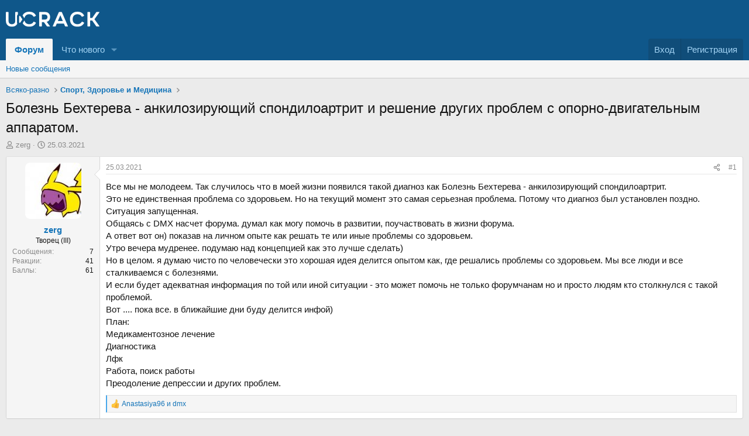

--- FILE ---
content_type: text/html; charset=utf-8
request_url: https://ucrack.com/threads/960/
body_size: 17790
content:
<!DOCTYPE html>
<html id="XF" lang="ru-RU" dir="LTR"
	data-xf="2.3"
	data-app="public"
	
	
	data-template="thread_view"
	data-container-key="node-91"
	data-content-key="thread-960"
	data-logged-in="false"
	data-cookie-prefix="xf_"
	data-csrf="1765428432,d046b2c72367f2fd187a391895f1f6f4"
	class="has-no-js template-thread_view"
	>
<head>
	
	
	

	<meta charset="utf-8" />
	<title>Болезнь Бехтерева - анкилозирующий спондилоартрит и решение других проблем с опорно-двигательным аппаратом. | UCRACK</title>
	<link rel="manifest" href="/webmanifest.php">

	<meta http-equiv="X-UA-Compatible" content="IE=Edge" />
	<meta name="viewport" content="width=device-width, initial-scale=1, viewport-fit=cover">

	
		
			
				<meta name="theme-color" media="(prefers-color-scheme: light)" content="#0f578a" />
				<meta name="theme-color" media="(prefers-color-scheme: dark)" content="#0a1c29" />
			
		
	

	<meta name="apple-mobile-web-app-title" content="UCRACK - Интересный форум для web-мастеров">
	
		<link rel="apple-touch-icon" href="/data/assets/logo/android-chrome-192x192.png">
		

	
		
		<meta name="description" content="Все мы не молодеем. Так случилось что в моей жизни появился такой диагноз как Болезнь Бехтерева - анкилозирующий спондилоартрит.
Это не единственная..." />
		<meta property="og:description" content="Все мы не молодеем. Так случилось что в моей жизни появился такой диагноз как Болезнь Бехтерева - анкилозирующий спондилоартрит.
Это не единственная проблема со здоровьем. Но на текущий момент это самая серьезная проблема. Потому что диагноз был установлен поздно. Ситуация запущенная.
Общаясь с..." />
		<meta property="twitter:description" content="Все мы не молодеем. Так случилось что в моей жизни появился такой диагноз как Болезнь Бехтерева - анкилозирующий спондилоартрит.
Это не единственная проблема со здоровьем. Но на текущий момент это..." />
	
	
		<meta property="og:url" content="https://ucrack.com/threads/960/" />
	
		<link rel="canonical" href="https://ucrack.com/threads/960/" />
	

	
		
	
	
	<meta property="og:site_name" content="UCRACK" />


	
	
		
	
	
	<meta property="og:type" content="website" />


	
	
		
	
	
	
		<meta property="og:title" content="Болезнь Бехтерева - анкилозирующий спондилоартрит и решение других проблем с опорно-двигательным аппаратом." />
		<meta property="twitter:title" content="Болезнь Бехтерева - анкилозирующий спондилоартрит и решение других..." />
	


	
	
	
	

	
	
	
		
	
	

	<link rel="stylesheet" href="/css.php?css=public%3Anormalize.css%2Cpublic%3Afa.css%2Cpublic%3Avariations.less%2Cpublic%3Acore.less%2Cpublic%3Aapp.less&amp;s=1&amp;l=2&amp;d=1736098581&amp;k=e62804d6d89da4603b7388e793bcff4589f7522e" />

	<link rel="stylesheet" href="/css.php?css=public%3Amessage.less%2Cpublic%3Ashare_controls.less%2Cpublic%3Aextra.less&amp;s=1&amp;l=2&amp;d=1736098581&amp;k=141e86958316746b2a890fb34dc994578ef0ba3a" />


	
		<script src="https://cdn.ucrack.com/js/xf/preamble.min.js?_v=d8e2a49f"></script>
	

	
	<script src="https://cdn.ucrack.com/js/vendor/vendor-compiled.js?_v=d8e2a49f" defer></script>
	<script src="https://cdn.ucrack.com/js/xf/core-compiled.js?_v=d8e2a49f" defer></script>

	<script>
		window.addEventListener('DOMContentLoaded', function() {
			XF.extendObject(true, XF.config, {
				// 
				userId: 0,
				enablePush: false,
				pushAppServerKey: 'BFf6MGuCA8IaS4UVNxdsC2Suw-qHG5oaLjfNjtqhjm_4-RAetuiz9rZo6sB_9IGCcBmTo19r2tBp9e8sWcxEAJA',
				url: {
					fullBase: 'https://ucrack.com/',
					basePath: '/',
					css: '/css.php?css=__SENTINEL__&s=1&l=2&d=1736098581',
					js: 'https://cdn.ucrack.com/js/__SENTINEL__?_v=d8e2a49f',
					icon: '/data/local/icons/__VARIANT__.svg?v=1736098622#__NAME__',
					iconInline: '/styles/fa/__VARIANT__/__NAME__.svg?v=5.15.3',
					keepAlive: '/login/keep-alive'
				},
				cookie: {
					path: '/',
					domain: '',
					prefix: 'xf_',
					secure: true,
					consentMode: 'disabled',
					consented: ["optional","_third_party"]
				},
				cacheKey: 'f3ed7234243583f554e27d349fe769c5',
				csrf: '1765428432,d046b2c72367f2fd187a391895f1f6f4',
				js: {},
				fullJs: false,
				css: {"public:message.less":true,"public:share_controls.less":true,"public:extra.less":true},
				time: {
					now: 1765428432,
					today: 1765400400,
					todayDow: 4,
					tomorrow: 1765486800,
					yesterday: 1765314000,
					week: 1764882000,
					month: 1764536400,
					year: 1735678800
				},
				style: {
					light: 'default',
					dark: 'alternate',
					defaultColorScheme: 'light'
				},
				borderSizeFeature: '3px',
				fontAwesomeWeight: 'r',
				enableRtnProtect: true,
				
				enableFormSubmitSticky: true,
				imageOptimization: '0',
				imageOptimizationQuality: 0.85,
				uploadMaxFilesize: 8388608,
				uploadMaxWidth: 0,
				uploadMaxHeight: 0,
				allowedVideoExtensions: ["m4v","mov","mp4","mp4v","mpeg","mpg","ogv","webm"],
				allowedAudioExtensions: ["mp3","opus","ogg","wav"],
				shortcodeToEmoji: true,
				visitorCounts: {
					conversations_unread: '0',
					alerts_unviewed: '0',
					total_unread: '0',
					title_count: true,
					icon_indicator: true
				},
				jsMt: {"xf\/action.js":"9f7f41d5","xf\/embed.js":"5c3d6b79","xf\/form.js":"7b762f02","xf\/structure.js":"9f7f41d5","xf\/tooltip.js":"7b762f02"},
				jsState: {},
				publicMetadataLogoUrl: '',
				publicPushBadgeUrl: 'https://ucrack.com/styles/default/xenforo/bell.png'
			});

			XF.extendObject(XF.phrases, {
				// 
				date_x_at_time_y:     "{date} в {time}",
				day_x_at_time_y:      "{day} в {time}",
				yesterday_at_x:       "Вчера в {time}",
				x_minutes_ago:        "{minutes} мин. назад",
				one_minute_ago:       "Минуту назад",
				a_moment_ago:         "Только что",
				today_at_x:           "Сегодня в {time}",
				in_a_moment:          "Через секунду",
				in_a_minute:          "Через минуту",
				in_x_minutes:         "Через {minutes} мин.",
				later_today_at_x:     "Сегодня в {time}",
				tomorrow_at_x:        "Завтра в {time}",
				short_date_x_minutes: "{minutes}m",
				short_date_x_hours:   "{hours}h",
				short_date_x_days:    "{days}d",

				day0: "Воскресенье",
				day1: "Понедельник",
				day2: "Вторник",
				day3: "Среда",
				day4: "Четверг",
				day5: "Пятница",
				day6: "Суббота",

				dayShort0: "Вс",
				dayShort1: "Пн",
				dayShort2: "Вт",
				dayShort3: "Ср",
				dayShort4: "Чт",
				dayShort5: "Пт",
				dayShort6: "Сб",

				month0: "Январь",
				month1: "Февраль",
				month2: "Март",
				month3: "Апрель",
				month4: "Май",
				month5: "Июнь",
				month6: "Июль",
				month7: "Август",
				month8: "Сентябрь",
				month9: "Октябрь",
				month10: "Ноябрь",
				month11: "Декабрь",

				active_user_changed_reload_page: "Ваша сессия истекла. Перезагрузите страницу.",
				server_did_not_respond_in_time_try_again: "Сервер не ответил вовремя. Пожалуйста, попробуйте снова.",
				oops_we_ran_into_some_problems: "Упс! Мы столкнулись с некоторыми проблемами.",
				oops_we_ran_into_some_problems_more_details_console: "Упс! Мы столкнулись с некоторыми проблемами. Пожалуйста, попробуйте позже. Более детальную информацию об ошибке Вы можете посмотреть в консоли браузера",
				file_too_large_to_upload: "Файл слишком большой для загрузки.",
				uploaded_file_is_too_large_for_server_to_process: "Загружаемый файл слишком большой для обработки сервером.",
				files_being_uploaded_are_you_sure: "Файлы ещё загружаются. Вы уверены, что хотите отправить эту форму?",
				attach: "Прикрепить файлы",
				rich_text_box: "Текстовое поле с поддержкой форматирования",
				close: "Закрыть",
				link_copied_to_clipboard: "Ссылка скопирована в буфер обмена.",
				text_copied_to_clipboard: "Текст скопирован в буфер обмена.",
				loading: "Загрузка...",
				you_have_exceeded_maximum_number_of_selectable_items: "Вы превысили максимальное количество выбираемых элементов.",

				processing: "Обработка",
				'processing...': "Обработка...",

				showing_x_of_y_items: "Показано {count} из {total} элементов",
				showing_all_items: "Показаны все элементы",
				no_items_to_display: "Нет элементов для отображения",

				number_button_up: "Увеличить",
				number_button_down: "Уменьшить",

				push_enable_notification_title: "Push-уведомления для сайта UCRACK успешно включены",
				push_enable_notification_body: "Спасибо за включение push-уведомлений!",

				pull_down_to_refresh: "Потяните вниз для обновления",
				release_to_refresh: "Отпустите для обновления",
				refreshing: "Обновление..."
			});
		});
	</script>

	


	
		<link rel="icon" type="image/png" href="https://ucrack.com/data/assets/logo/favicon-32x32.png" sizes="32x32" />
	

	
</head>
<body data-template="thread_view">

<div class="p-pageWrapper" id="top">

	

	<header class="p-header" id="header">
		<div class="p-header-inner">
			<div class="p-header-content">
				<div class="p-header-logo p-header-logo--image">
					<a href="https://ucrack.com">
						

	

	
		
		

		
	
		
		

		
	

	

	<picture data-variations="{&quot;default&quot;:{&quot;1&quot;:&quot;\/images\/logo.svg&quot;,&quot;2&quot;:null},&quot;alternate&quot;:{&quot;1&quot;:&quot;\/images\/logo.svg&quot;,&quot;2&quot;:null}}">
		
		
		

		
			
			
			

			
		

		<img src="/images/logo.svg"  width="160" height="26" alt="UCRACK" />
	</picture>


					</a>
				</div>

				
			</div>
		</div>
	</header>

	
	

	
		<div class="p-navSticky p-navSticky--primary" data-xf-init="sticky-header">
			
		<nav class="p-nav">
			<div class="p-nav-inner">
				<button type="button" class="button button--plain p-nav-menuTrigger" data-xf-click="off-canvas" data-menu=".js-headerOffCanvasMenu" tabindex="0" aria-label="Меню"><span class="button-text">
					<i aria-hidden="true"></i>
				</span></button>

				<div class="p-nav-smallLogo">
					<a href="https://ucrack.com">
						

	

	
		
		

		
	
		
		

		
	

	

	<picture data-variations="{&quot;default&quot;:{&quot;1&quot;:&quot;\/images\/logo.svg&quot;,&quot;2&quot;:null},&quot;alternate&quot;:{&quot;1&quot;:&quot;\/images\/logo.svg&quot;,&quot;2&quot;:null}}">
		
		
		

		
			
			
			

			
		

		<img src="/images/logo.svg"  width="160" height="26" alt="UCRACK" />
	</picture>


					</a>
				</div>

				<div class="p-nav-scroller hScroller" data-xf-init="h-scroller" data-auto-scroll=".p-navEl.is-selected">
					<div class="hScroller-scroll">
						<ul class="p-nav-list js-offCanvasNavSource">
							
								<li>
									
	<div class="p-navEl is-selected" data-has-children="true">
	

		
	
	<a href="/"
	class="p-navEl-link p-navEl-link--splitMenu "
	
	
	data-nav-id="forums">Форум</a>


		<a data-xf-key="1"
			data-xf-click="menu"
			data-menu-pos-ref="< .p-navEl"
			class="p-navEl-splitTrigger"
			role="button"
			tabindex="0"
			aria-label="Переключатель раскрытия"
			aria-expanded="false"
			aria-haspopup="true"></a>

		
	
		<div class="menu menu--structural" data-menu="menu" aria-hidden="true">
			<div class="menu-content">
				
					
	
	
	<a href="/whats-new/posts/"
	class="menu-linkRow u-indentDepth0 js-offCanvasCopy "
	
	
	data-nav-id="newPosts">Новые сообщения</a>

	

				
			</div>
		</div>
	
	</div>

								</li>
							
								<li>
									
	<div class="p-navEl " data-has-children="true">
	

		
	
	<a href="/whats-new/"
	class="p-navEl-link p-navEl-link--splitMenu "
	
	
	data-nav-id="whatsNew">Что нового</a>


		<a data-xf-key="2"
			data-xf-click="menu"
			data-menu-pos-ref="< .p-navEl"
			class="p-navEl-splitTrigger"
			role="button"
			tabindex="0"
			aria-label="Переключатель раскрытия"
			aria-expanded="false"
			aria-haspopup="true"></a>

		
	
		<div class="menu menu--structural" data-menu="menu" aria-hidden="true">
			<div class="menu-content">
				
					
	
	
	<a href="/featured/"
	class="menu-linkRow u-indentDepth0 js-offCanvasCopy "
	
	
	data-nav-id="featured">Featured content</a>

	

				
					
	
	
	<a href="/whats-new/posts/"
	class="menu-linkRow u-indentDepth0 js-offCanvasCopy "
	 rel="nofollow"
	
	data-nav-id="whatsNewPosts">Новые сообщения</a>

	

				
					
	
	
	<a href="/whats-new/latest-activity"
	class="menu-linkRow u-indentDepth0 js-offCanvasCopy "
	 rel="nofollow"
	
	data-nav-id="latestActivity">Недавняя активность</a>

	

				
			</div>
		</div>
	
	</div>

								</li>
							
						</ul>
					</div>
				</div>

				<div class="p-nav-opposite">
					<div class="p-navgroup p-account p-navgroup--guest">
						
							<a href="/login/" class="p-navgroup-link p-navgroup-link--textual p-navgroup-link--logIn"
								data-xf-click="overlay" data-follow-redirects="on">
								<span class="p-navgroup-linkText">Вход</span>
							</a>
							
								<a href="/register/" class="p-navgroup-link p-navgroup-link--textual p-navgroup-link--register"
									data-xf-click="overlay" data-follow-redirects="on">
									<span class="p-navgroup-linkText">Регистрация</span>
								</a>
							
						
					</div>

					<div class="p-navgroup p-discovery p-discovery--noSearch">
						<a href="/whats-new/"
							class="p-navgroup-link p-navgroup-link--iconic p-navgroup-link--whatsnew"
							aria-label="Что нового"
							title="Что нового">
							<i aria-hidden="true"></i>
							<span class="p-navgroup-linkText">Что нового</span>
						</a>

						
					</div>
				</div>
			</div>
		</nav>
	
		</div>
		
		
			<div class="p-sectionLinks">
				<div class="p-sectionLinks-inner hScroller" data-xf-init="h-scroller">
					<div class="hScroller-scroll">
						<ul class="p-sectionLinks-list">
							
								<li>
									
	<div class="p-navEl " >
	

		
	
	<a href="/whats-new/posts/"
	class="p-navEl-link "
	
	data-xf-key="alt+1"
	data-nav-id="newPosts">Новые сообщения</a>


		

		
	
	</div>

								</li>
							
						</ul>
					</div>
				</div>
			</div>
			
	
		

	<div class="offCanvasMenu offCanvasMenu--nav js-headerOffCanvasMenu" data-menu="menu" aria-hidden="true" data-ocm-builder="navigation">
		<div class="offCanvasMenu-backdrop" data-menu-close="true"></div>
		<div class="offCanvasMenu-content">
			<div class="offCanvasMenu-header">
				Меню
				<a class="offCanvasMenu-closer" data-menu-close="true" role="button" tabindex="0" aria-label="Закрыть"></a>
			</div>
			
				<div class="p-offCanvasRegisterLink">
					<div class="offCanvasMenu-linkHolder">
						<a href="/login/" class="offCanvasMenu-link" data-xf-click="overlay" data-menu-close="true">
							Вход
						</a>
					</div>
					<hr class="offCanvasMenu-separator" />
					
						<div class="offCanvasMenu-linkHolder">
							<a href="/register/" class="offCanvasMenu-link" data-xf-click="overlay" data-menu-close="true">
								Регистрация
							</a>
						</div>
						<hr class="offCanvasMenu-separator" />
					
				</div>
			
			<div class="js-offCanvasNavTarget"></div>
			<div class="offCanvasMenu-installBanner js-installPromptContainer" style="display: none;" data-xf-init="install-prompt">
				<div class="offCanvasMenu-installBanner-header">Установить приложение</div>
				<button type="button" class="button js-installPromptButton"><span class="button-text">Установить</span></button>
				<template class="js-installTemplateIOS">
					<div class="js-installTemplateContent">
						<div class="overlay-title">Как установить приложение на iOS</div>
						<div class="block-body">
							<div class="block-row">
								<p>
									Следуйте инструкциям в видео ниже, чтобы узнать, как установить наш сайт как веб-приложение на главный экран вашего устройства.
								</p>
								<p style="text-align: center">
									<video src="/styles/default/xenforo/add_to_home.mp4"
										width="280" height="480" autoplay loop muted playsinline></video>
								</p>
								<p>
									<small><strong>Примечание:</strong> Эта функция может быть недоступна в некоторых браузерах.</small>
								</p>
							</div>
						</div>
					</div>
				</template>
			</div>
		</div>
	</div>

	<div class="p-body">
		<div class="p-body-inner">
			<!--XF:EXTRA_OUTPUT-->

			

			

			
			
	
		<ul class="p-breadcrumbs "
			itemscope itemtype="https://schema.org/BreadcrumbList">
			
				

				
				

				

				
				
					
					
	<li itemprop="itemListElement" itemscope itemtype="https://schema.org/ListItem">
		<a href="/#%D0%92%D1%81%D1%8F%D0%BA%D0%BE-%D1%80%D0%B0%D0%B7%D0%BD%D0%BE.89" itemprop="item">
			<span itemprop="name">Всяко-разно</span>
		</a>
		<meta itemprop="position" content="1" />
	</li>

				
					
					
	<li itemprop="itemListElement" itemscope itemtype="https://schema.org/ListItem">
		<a href="/forums/dmx-health/" itemprop="item">
			<span itemprop="name">Спорт, Здоровье и Медицина</span>
		</a>
		<meta itemprop="position" content="2" />
	</li>

				
			
		</ul>
	

			



			
	<noscript class="js-jsWarning"><div class="blockMessage blockMessage--important blockMessage--iconic u-noJsOnly">JavaScript отключён. Для полноценно использования нашего сайта, пожалуйста, включите JavaScript в своём браузере.</div></noscript>

			
	<div class="blockMessage blockMessage--important blockMessage--iconic js-browserWarning" style="display: none">Вы используете устаревший браузер. Этот и другие сайты могут отображаться в нем неправильно.<br />Необходимо обновить браузер или попробовать использовать <a href="https://www.google.com/chrome/" target="_blank" rel="noopener">другой</a>.</div>


			
				<div class="p-body-header">
					
						
							<div class="p-title ">
								
									
										<h1 class="p-title-value">Болезнь Бехтерева - анкилозирующий спондилоартрит и решение других проблем с опорно-двигательным аппаратом.</h1>
									
									
								
							</div>
						

						
							<div class="p-description">
	<ul class="listInline listInline--bullet">
		<li>
			<i class="fa--xf far fa-user "><svg xmlns="http://www.w3.org/2000/svg" role="img" ><title>Автор темы</title><use href="/data/local/icons/regular.svg?v=1736098622#user"></use></svg></i>
			<span class="u-srOnly">Автор темы</span>

			<a href="/members/116/" class="username  u-concealed" dir="auto" data-user-id="116" data-xf-init="member-tooltip">zerg</a>
		</li>
		<li>
			<i class="fa--xf far fa-clock "><svg xmlns="http://www.w3.org/2000/svg" role="img" ><title>Дата начала</title><use href="/data/local/icons/regular.svg?v=1736098622#clock"></use></svg></i>
			<span class="u-srOnly">Дата начала</span>

			<a href="/threads/960/" class="u-concealed"><time  class="u-dt" dir="auto" datetime="2021-03-25T03:46:17+0300" data-timestamp="1616633177" data-date="25.03.2021" data-time="03:46" data-short="Мар '21" title="25.03.2021 в 03:46">25.03.2021</time></a>
		</li>
		
		
	</ul>
</div>
						
					
				</div>
			

			<div class="p-body-main  ">
				
				<div class="p-body-contentCol"></div>
				

				

				<div class="p-body-content">
					
					

<div class="p-body-pageContent">










	
	
	
		
	
	
	


	
	
	
		
	
	
	


	
	
		
	
	
	


	
	



	












	

	
		
	



















<div class="block block--messages" data-xf-init="" data-type="post" data-href="/inline-mod/" data-search-target="*">

	<span class="u-anchorTarget" id="posts"></span>

	
		
	

	

	<div class="block-outer"></div>

	

	
		
	<div class="block-outer js-threadStatusField"></div>

	

	<div class="block-container lbContainer"
		data-xf-init="lightbox select-to-quote"
		data-message-selector=".js-post"
		data-lb-id="thread-960"
		data-lb-universal="0">

		<div class="block-body js-replyNewMessageContainer">
			
				

					

					
						

	
	

	

	
	<article class="message message--post js-post js-inlineModContainer  "
		data-author="zerg"
		data-content="post-2538"
		id="js-post-2538"
		>

		

		<span class="u-anchorTarget" id="post-2538"></span>

		
			<div class="message-inner">
				
					<div class="message-cell message-cell--user">
						

	<section class="message-user"
		
		
		>

		

		<div class="message-avatar ">
			<div class="message-avatar-wrapper">
				<a href="/members/116/" class="avatar avatar--m" data-user-id="116" data-xf-init="member-tooltip">
			<img src="https://cdn.ucrack.com/data/avatars/m/0/116.jpg?1614270860"  alt="zerg" class="avatar-u116-m" width="96" height="96" loading="lazy" /> 
		</a>
				
			</div>
		</div>
		<div class="message-userDetails">
			<h4 class="message-name"><a href="/members/116/" class="username " dir="auto" data-user-id="116" data-xf-init="member-tooltip">zerg</a></h4>
			<h5 class="userTitle message-userTitle" dir="auto">Творец (III)</h5>
			
		</div>
		
			
			
				<div class="message-userExtras">
				
					
					
						<dl class="pairs pairs--justified">
							<dt>Сообщения</dt>
							<dd>7</dd>
						</dl>
					
					
					
						<dl class="pairs pairs--justified">
							<dt>Реакции</dt>
							<dd>41</dd>
						</dl>
					
					
					
					
					
					


	
	<dl class="pairs pairs--justified">
		<dt title="Баллы">Баллы</dt>
		<dd>
			<a href="/dbtech-credits/currency/1/?user_id=116" data-xf-click="overlay" class="fauxBlockLink-blockLink u-concealed">
				61
			</a>
		</dd>
	</dl>
	

	
						

	

						
					
				
				</div>
			
		
		<span class="message-userArrow"></span>
	</section>

					</div>
				

				
					<div class="message-cell message-cell--main">
					
						<div class="message-main js-quickEditTarget">

							
								

	

	<header class="message-attribution message-attribution--split">
		<ul class="message-attribution-main listInline ">
			
			
			<li class="u-concealed">
				<a href="/threads/960/post-2538" rel="nofollow" >
					<time  class="u-dt" dir="auto" datetime="2021-03-25T03:46:17+0300" data-timestamp="1616633177" data-date="25.03.2021" data-time="03:46" data-short="Мар '21" title="25.03.2021 в 03:46">25.03.2021</time>
				</a>
			</li>
			
		</ul>

		<ul class="message-attribution-opposite message-attribution-opposite--list ">
			
			<li>
				<a href="/threads/960/post-2538"
					class="message-attribution-gadget"
					data-xf-init="share-tooltip"
					data-href="/posts/2538/share"
					aria-label="Поделиться"
					rel="nofollow">
					<i class="fa--xf far fa-share-alt "><svg xmlns="http://www.w3.org/2000/svg" role="img" aria-hidden="true" ><use href="/data/local/icons/regular.svg?v=1736098622#share-alt"></use></svg></i>
				</a>
			</li>
			
				<li class="u-hidden js-embedCopy">
					
	<a href="javascript:"
		data-xf-init="copy-to-clipboard"
		data-copy-text="&lt;div class=&quot;js-xf-embed&quot; data-url=&quot;https://ucrack.com&quot; data-content=&quot;post-2538&quot;&gt;&lt;/div&gt;&lt;script defer src=&quot;https://ucrack.com/js/xf/external_embed.js?_v=d8e2a49f&quot;&gt;&lt;/script&gt;"
		data-success="Embed code HTML copied to clipboard."
		class="">
		<i class="fa--xf far fa-code "><svg xmlns="http://www.w3.org/2000/svg" role="img" aria-hidden="true" ><use href="/data/local/icons/regular.svg?v=1736098622#code"></use></svg></i>
	</a>

				</li>
			
			
			
				<li>
					<a href="/threads/960/post-2538" rel="nofollow">
						#1
					</a>
				</li>
			
		</ul>
	</header>

							

							<div class="message-content js-messageContent">
							

								
									
	
	
	

								

								
									
	

	<div class="message-userContent lbContainer js-lbContainer "
		data-lb-id="post-2538"
		data-lb-caption-desc="zerg &middot; 25.03.2021 в 03:46">

		
			

	
		
	

		

		<article class="message-body js-selectToQuote">
			
				
			

			<div >
				
					<div class="bbWrapper">Все мы не молодеем. Так случилось что в моей жизни появился такой диагноз как Болезнь Бехтерева - анкилозирующий спондилоартрит.<br />
Это не единственная проблема со здоровьем. Но на текущий момент это самая серьезная проблема. Потому что диагноз был установлен поздно. Ситуация запущенная.<br />
Общаясь с DMX насчет форума. думал как могу помочь в развитии, поучаствовать в жизни форума.<br />
А ответ вот он) показав на личном опыте как решать те или иные проблемы со здоровьем.<br />
Утро вечера мудренее. подумаю над концепцией как это лучше сделать)<br />
Но в целом. я думаю чисто по человечески это хорошая идея делится опытом как, где решались проблемы со здоровьем. Мы все люди и все сталкиваемся с болезнями.<br />
И если будет адекватная информация по той или иной ситуации - это может помочь не только форумчанам но и просто людям кто столкнулся с такой проблемой.<br />
Вот .... пока все. в ближайшие дни буду делится инфой)<br />
План:<br />
Медикаментозное лечение<br />
Диагностика<br />
Лфк<br />
Работа, поиск работы<br />
Преодоление депрессии и других проблем.</div>
				
			</div>

			<div class="js-selectToQuoteEnd">&nbsp;</div>
			
				
			
		</article>

		
			

	
		
	

		

		
	</div>

								

								
									
	

	

								

								
									
	

								

							
							</div>

							
								
	

	<footer class="message-footer">
		

		

		<div class="reactionsBar js-reactionsList is-active">
			
	
	
		<ul class="reactionSummary">
		
			<li><span class="reaction reaction--small reaction--1" data-reaction-id="1"><i aria-hidden="true"></i><img src="https://cdn.jsdelivr.net/joypixels/assets/8.0/png/unicode/64/1f44d.png" loading="lazy" width="64" height="64" class="reaction-image reaction-image--emoji js-reaction" alt="Мне нравится" title="Мне нравится" /></span></li>
		
		</ul>
	


<span class="u-srOnly">Реакции:</span>
<a class="reactionsBar-link" href="/posts/2538/reactions" data-xf-click="overlay" data-cache="false" rel="nofollow"><bdi>Anastasiya96</bdi> и <bdi>dmx</bdi></a>
		</div>

		<div class="js-historyTarget message-historyTarget toggleTarget" data-href="trigger-href"></div>
	</footer>

							
						</div>

					
					</div>
				
			</div>
		
	</article>

	
	

					

					

				

					

					
						

	
	

	

	
	<article class="message message--post js-post js-inlineModContainer  "
		data-author="zerg"
		data-content="post-4347"
		id="js-post-4347"
		itemscope itemtype="https://schema.org/Comment" itemid="https://ucrack.com/posts/4347/">

		
			<meta itemprop="parentItem" itemscope itemid="https://ucrack.com/threads/960/" />
		

		<span class="u-anchorTarget" id="post-4347"></span>

		
			<div class="message-inner">
				
					<div class="message-cell message-cell--user">
						

	<section class="message-user"
		itemprop="author"
		itemscope itemtype="https://schema.org/Person"
		itemid="https://ucrack.com/members/116/">

		
			<meta itemprop="url" content="https://ucrack.com/members/116/" />
		

		<div class="message-avatar ">
			<div class="message-avatar-wrapper">
				<a href="/members/116/" class="avatar avatar--m" data-user-id="116" data-xf-init="member-tooltip">
			<img src="https://cdn.ucrack.com/data/avatars/m/0/116.jpg?1614270860"  alt="zerg" class="avatar-u116-m" width="96" height="96" loading="lazy" itemprop="image" /> 
		</a>
				
			</div>
		</div>
		<div class="message-userDetails">
			<h4 class="message-name"><a href="/members/116/" class="username " dir="auto" data-user-id="116" data-xf-init="member-tooltip"><span itemprop="name">zerg</span></a></h4>
			<h5 class="userTitle message-userTitle" dir="auto" itemprop="jobTitle">Творец (III)</h5>
			
		</div>
		
			
			
				<div class="message-userExtras">
				
					
					
						<dl class="pairs pairs--justified">
							<dt>Сообщения</dt>
							<dd>7</dd>
						</dl>
					
					
					
						<dl class="pairs pairs--justified">
							<dt>Реакции</dt>
							<dd>41</dd>
						</dl>
					
					
					
					
					
					


	
	<dl class="pairs pairs--justified">
		<dt title="Баллы">Баллы</dt>
		<dd>
			<a href="/dbtech-credits/currency/1/?user_id=116" data-xf-click="overlay" class="fauxBlockLink-blockLink u-concealed">
				61
			</a>
		</dd>
	</dl>
	

	
						

	

						
					
				
				</div>
			
		
		<span class="message-userArrow"></span>
	</section>

					</div>
				

				
					<div class="message-cell message-cell--main">
					
						<div class="message-main js-quickEditTarget">

							
								

	

	<header class="message-attribution message-attribution--split">
		<ul class="message-attribution-main listInline ">
			
			
			<li class="u-concealed">
				<a href="/threads/960/post-4347" rel="nofollow" itemprop="url">
					<time  class="u-dt" dir="auto" datetime="2021-04-19T10:33:20+0300" data-timestamp="1618817600" data-date="19.04.2021" data-time="10:33" data-short="Апр '21" title="19.04.2021 в 10:33" itemprop="datePublished">19.04.2021</time>
				</a>
			</li>
			
		</ul>

		<ul class="message-attribution-opposite message-attribution-opposite--list ">
			
			<li>
				<a href="/threads/960/post-4347"
					class="message-attribution-gadget"
					data-xf-init="share-tooltip"
					data-href="/posts/4347/share"
					aria-label="Поделиться"
					rel="nofollow">
					<i class="fa--xf far fa-share-alt "><svg xmlns="http://www.w3.org/2000/svg" role="img" aria-hidden="true" ><use href="/data/local/icons/regular.svg?v=1736098622#share-alt"></use></svg></i>
				</a>
			</li>
			
				<li class="u-hidden js-embedCopy">
					
	<a href="javascript:"
		data-xf-init="copy-to-clipboard"
		data-copy-text="&lt;div class=&quot;js-xf-embed&quot; data-url=&quot;https://ucrack.com&quot; data-content=&quot;post-4347&quot;&gt;&lt;/div&gt;&lt;script defer src=&quot;https://ucrack.com/js/xf/external_embed.js?_v=d8e2a49f&quot;&gt;&lt;/script&gt;"
		data-success="Embed code HTML copied to clipboard."
		class="">
		<i class="fa--xf far fa-code "><svg xmlns="http://www.w3.org/2000/svg" role="img" aria-hidden="true" ><use href="/data/local/icons/regular.svg?v=1736098622#code"></use></svg></i>
	</a>

				</li>
			
			
			
				<li>
					<a href="/threads/960/post-4347" rel="nofollow">
						#2
					</a>
				</li>
			
		</ul>
	</header>

							

							<div class="message-content js-messageContent">
							

								
									
	
	
	

								

								
									
	

	<div class="message-userContent lbContainer js-lbContainer "
		data-lb-id="post-4347"
		data-lb-caption-desc="zerg &middot; 19.04.2021 в 10:33">

		

		<article class="message-body js-selectToQuote">
			
				
			

			<div itemprop="text">
				
					<div class="bbWrapper">Время идет надо с чего то начинать.<br />
Итак: Болезнь бехтерева или анкилозирующий спондилоартрит.<br />
Данный диагноз мне официально установлен два три года назад.<br />
Но болею более 20 лет. Это связано с особенностью самой болезни, трудностью диагностики, недостаточной квалификацией врачей для установки диагноза.<br />
Первоначально ставится диагноз сколиоз, остеохондроз, хондропатии, грыжи позвоночника  и иже с ними. Лечение неправильно поставленного диагноза либо вторичного заболевания не эффективно и наносит вред здоровью больного. Страдают желудочный и кишечный тракт. От неправильного и продолжительного лечения у меня развились сопутствующие заболевания желудка и кишечника (Болезнь крона и другие)<br />
Несмотря на то что заболевание принято считать не особо опасным и тяжелым. Оно действительно не сильно опасное если его вовремя правильно диагностировали и назначили лечение. Но как уже писал выше - зачастую заболевание запущенное и это большая проблема для больного.<br />
Лично для меня эта болезнь представлена 3 проблемами:<br />
1)Болевой синдром.<br />
Болит часто. Сильно.<br />
2)Трудность найти работу с этим заболеванием. Трудность выполнения своей работы в целом какой бы она не была ввиду особенностей и запущенности заболевания.<br />
3)Депрессии. Когда часто и сильно болит это давит на психику. Порождая кучу негативных настроений и мыслей. <br />
Включая суицидальные. Во время обострений из-за сильного болевого синдрома а во время рецессии от осознания безысходности и бесперспективности продолжения такой жизни.<br />
К счастью родные и близкие поддерживают и помогают и это помогает переживать психологические кризисы.<br />
Наверное депрессии я бы поместил на 2 место, а может даже и на первое. Потому что если болевые ощущения еще как то можно купировать, научиться терпеть. <br />
То психологические проблемы не покидают почти никогда. Болеющий человек в семье - это боль и проблема не только больного но и родных. <br />
Это морально трудно и тяжело ухаживать за больным, слышать как страдает больной т.д. <br />
А больным в свою очередь не хочется быть обузой и причиной депрессии для родных.<br />
В целом, тяжелая болезнь, не только болезни бехтерева, а вообще любое тяжелое состояние заболевшего - это большая психологическая проблема для больного и его близких. требует взаимопонимания и взаимопомощи.<br />
Это небольшой пролог из личной жизни нужен что бы начать писать.<br />
Продолжении в течении недели.<br />
Всем Здоровья.</div>
				
			</div>

			<div class="js-selectToQuoteEnd">&nbsp;</div>
			
				
			
		</article>

		

		
	</div>

								

								
									
	

	

								

								
									
	

								

							
							</div>

							
								
	

	<footer class="message-footer">
		
			<div class="message-microdata" itemprop="interactionStatistic" itemtype="https://schema.org/InteractionCounter" itemscope>
				<meta itemprop="userInteractionCount" content="1" />
				<meta itemprop="interactionType" content="https://schema.org/LikeAction" />
			</div>
		

		

		<div class="reactionsBar js-reactionsList is-active">
			
	
	
		<ul class="reactionSummary">
		
			<li><span class="reaction reaction--small reaction--1" data-reaction-id="1"><i aria-hidden="true"></i><img src="https://cdn.jsdelivr.net/joypixels/assets/8.0/png/unicode/64/1f44d.png" loading="lazy" width="64" height="64" class="reaction-image reaction-image--emoji js-reaction" alt="Мне нравится" title="Мне нравится" /></span></li>
		
		</ul>
	


<span class="u-srOnly">Реакции:</span>
<a class="reactionsBar-link" href="/posts/4347/reactions" data-xf-click="overlay" data-cache="false" rel="nofollow"><bdi>dmx</bdi></a>
		</div>

		<div class="js-historyTarget message-historyTarget toggleTarget" data-href="trigger-href"></div>
	</footer>

							
						</div>

					
					</div>
				
			</div>
		
	</article>

	
	

					

					

				

					

					
						

	
	

	

	
	<article class="message message--post js-post js-inlineModContainer  "
		data-author="dmx"
		data-content="post-5596"
		id="js-post-5596"
		itemscope itemtype="https://schema.org/Comment" itemid="https://ucrack.com/posts/5596/">

		
			<meta itemprop="parentItem" itemscope itemid="https://ucrack.com/threads/960/" />
		

		<span class="u-anchorTarget" id="post-5596"></span>

		
			<div class="message-inner">
				
					<div class="message-cell message-cell--user">
						

	<section class="message-user"
		itemprop="author"
		itemscope itemtype="https://schema.org/Person"
		itemid="https://ucrack.com/members/30/">

		
			<meta itemprop="url" content="https://ucrack.com/members/30/" />
		

		<div class="message-avatar ">
			<div class="message-avatar-wrapper">
				<a href="/members/30/" class="avatar avatar--m" data-user-id="30" data-xf-init="member-tooltip">
			<img src="https://cdn.ucrack.com/data/avatars/m/0/30.jpg?1652340974"  alt="dmx" class="avatar-u30-m" width="96" height="96" loading="lazy" itemprop="image" /> 
		</a>
				
			</div>
		</div>
		<div class="message-userDetails">
			<h4 class="message-name"><a href="/members/30/" class="username " dir="auto" data-user-id="30" data-xf-init="member-tooltip"><span itemprop="name">dmx</span></a></h4>
			
			<div class="userBanner userBanner userBanner--hidden message-userBanner" itemprop="jobTitle"><span class="userBanner-before"></span><strong>Разрушитель (V)</strong><span class="userBanner-after"></span></div>
		</div>
		
			
			
				<div class="message-userExtras">
				
					
					
						<dl class="pairs pairs--justified">
							<dt>Сообщения</dt>
							<dd>32</dd>
						</dl>
					
					
					
						<dl class="pairs pairs--justified">
							<dt>Реакции</dt>
							<dd>58</dd>
						</dl>
					
					
					
					
					
					


	
	<dl class="pairs pairs--justified">
		<dt title="Баллы">Баллы</dt>
		<dd>
			<a href="/dbtech-credits/currency/1/?user_id=30" data-xf-click="overlay" class="fauxBlockLink-blockLink u-concealed">
				360
			</a>
		</dd>
	</dl>
	

	
						

	

						
					
				
				</div>
			
		
		<span class="message-userArrow"></span>
	</section>

					</div>
				

				
					<div class="message-cell message-cell--main">
					
						<div class="message-main js-quickEditTarget">

							
								

	

	<header class="message-attribution message-attribution--split">
		<ul class="message-attribution-main listInline ">
			
			
			<li class="u-concealed">
				<a href="/threads/960/post-5596" rel="nofollow" itemprop="url">
					<time  class="u-dt" dir="auto" datetime="2021-05-18T15:13:32+0300" data-timestamp="1621340012" data-date="18.05.2021" data-time="15:13" data-short="Май '21" title="18.05.2021 в 15:13" itemprop="datePublished">18.05.2021</time>
				</a>
			</li>
			
		</ul>

		<ul class="message-attribution-opposite message-attribution-opposite--list ">
			
			<li>
				<a href="/threads/960/post-5596"
					class="message-attribution-gadget"
					data-xf-init="share-tooltip"
					data-href="/posts/5596/share"
					aria-label="Поделиться"
					rel="nofollow">
					<i class="fa--xf far fa-share-alt "><svg xmlns="http://www.w3.org/2000/svg" role="img" aria-hidden="true" ><use href="/data/local/icons/regular.svg?v=1736098622#share-alt"></use></svg></i>
				</a>
			</li>
			
				<li class="u-hidden js-embedCopy">
					
	<a href="javascript:"
		data-xf-init="copy-to-clipboard"
		data-copy-text="&lt;div class=&quot;js-xf-embed&quot; data-url=&quot;https://ucrack.com&quot; data-content=&quot;post-5596&quot;&gt;&lt;/div&gt;&lt;script defer src=&quot;https://ucrack.com/js/xf/external_embed.js?_v=d8e2a49f&quot;&gt;&lt;/script&gt;"
		data-success="Embed code HTML copied to clipboard."
		class="">
		<i class="fa--xf far fa-code "><svg xmlns="http://www.w3.org/2000/svg" role="img" aria-hidden="true" ><use href="/data/local/icons/regular.svg?v=1736098622#code"></use></svg></i>
	</a>

				</li>
			
			
			
				<li>
					<a href="/threads/960/post-5596" rel="nofollow">
						#3
					</a>
				</li>
			
		</ul>
	</header>

							

							<div class="message-content js-messageContent">
							

								
									
	
	
	

								

								
									
	

	<div class="message-userContent lbContainer js-lbContainer "
		data-lb-id="post-5596"
		data-lb-caption-desc="dmx &middot; 18.05.2021 в 15:13">

		

		<article class="message-body js-selectToQuote">
			
				
			

			<div itemprop="text">
				
					<div class="bbWrapper">Держи удар, не падай сразу</div>
				
			</div>

			<div class="js-selectToQuoteEnd">&nbsp;</div>
			
				
			
		</article>

		

		
	</div>

								

								
									
	

	

								

								
									
	

								

							
							</div>

							
								
	

	<footer class="message-footer">
		
			<div class="message-microdata" itemprop="interactionStatistic" itemtype="https://schema.org/InteractionCounter" itemscope>
				<meta itemprop="userInteractionCount" content="0" />
				<meta itemprop="interactionType" content="https://schema.org/LikeAction" />
			</div>
		

		

		<div class="reactionsBar js-reactionsList ">
			
		</div>

		<div class="js-historyTarget message-historyTarget toggleTarget" data-href="trigger-href"></div>
	</footer>

							
						</div>

					
					</div>
				
			</div>
		
	</article>

	
	

					

					

				
			
		</div>
	</div>

	
		<div class="block-outer block-outer--after">
			
				

				
				
					<div class="block-outer-opposite">
						
							<a href="/login/" class="button button--link button--wrap" data-xf-click="overlay"><span class="button-text">
								Для ответа нужно войти/зарегистрироваться
							</span></a>
						
					</div>
				
			
		</div>
	

	
	

</div>












	

<div class="blockMessage blockMessage--none">
	

	

	
		

		<div class="shareButtons shareButtons--iconic" data-xf-init="share-buttons" data-page-url="" data-page-title="" data-page-desc="" data-page-image="">
			<span class="u-anchorTarget" id="_xfUid-1-1765428432"></span>

			
				<span class="shareButtons-label">Поделиться:</span>
			

			<div class="shareButtons-buttons">
				
					
						<a class="shareButtons-button shareButtons-button--brand shareButtons-button--facebook" href="#_xfUid-1-1765428432" data-href="https://www.facebook.com/sharer.php?u={url}">
							<i class="fa--xf fab fa-facebook-f "><svg xmlns="http://www.w3.org/2000/svg" role="img" aria-hidden="true" ><use href="/data/local/icons/brands.svg?v=1736098622#facebook-f"></use></svg></i>
							<span>Facebook</span>
						</a>
					

					
						<a class="shareButtons-button shareButtons-button--brand shareButtons-button--twitter" href="#_xfUid-1-1765428432" data-href="https://twitter.com/intent/tweet?url={url}&amp;text={title}">
							<svg xmlns="http://www.w3.org/2000/svg" height="1em" viewBox="0 0 512 512" class=""><!--! Font Awesome Free 6.4.2 by @fontawesome - https://fontawesome.com License - https://fontawesome.com/license (Commercial License) Copyright 2023 Fonticons, Inc. --><path d="M389.2 48h70.6L305.6 224.2 487 464H345L233.7 318.6 106.5 464H35.8L200.7 275.5 26.8 48H172.4L272.9 180.9 389.2 48zM364.4 421.8h39.1L151.1 88h-42L364.4 421.8z"/></svg> <span>X (Twitter)</span>
						</a>
					

					
						<a class="shareButtons-button shareButtons-button--brand shareButtons-button--linkedin" href="#_xfUid-1-1765428432" data-href="https://www.linkedin.com/sharing/share-offsite/?url={url}">
							<i class="fa--xf fab fa-linkedin "><svg xmlns="http://www.w3.org/2000/svg" role="img" aria-hidden="true" ><use href="/data/local/icons/brands.svg?v=1736098622#linkedin"></use></svg></i>
							<span>LinkedIn</span>
						</a>
					

					
						<a class="shareButtons-button shareButtons-button--brand shareButtons-button--reddit" href="#_xfUid-1-1765428432" data-href="https://reddit.com/submit?url={url}&amp;title={title}">
							<i class="fa--xf fab fa-reddit-alien "><svg xmlns="http://www.w3.org/2000/svg" role="img" aria-hidden="true" ><use href="/data/local/icons/brands.svg?v=1736098622#reddit-alien"></use></svg></i>
							<span>Reddit</span>
						</a>
					

					
						<a class="shareButtons-button shareButtons-button--brand shareButtons-button--pinterest" href="#_xfUid-1-1765428432" data-href="https://pinterest.com/pin/create/bookmarklet/?url={url}&amp;description={title}&amp;media={image}">
							<i class="fa--xf fab fa-pinterest-p "><svg xmlns="http://www.w3.org/2000/svg" role="img" aria-hidden="true" ><use href="/data/local/icons/brands.svg?v=1736098622#pinterest-p"></use></svg></i>
							<span>Pinterest</span>
						</a>
					

					
						<a class="shareButtons-button shareButtons-button--brand shareButtons-button--tumblr" href="#_xfUid-1-1765428432" data-href="https://www.tumblr.com/widgets/share/tool?canonicalUrl={url}&amp;title={title}">
							<i class="fa--xf fab fa-tumblr "><svg xmlns="http://www.w3.org/2000/svg" role="img" aria-hidden="true" ><use href="/data/local/icons/brands.svg?v=1736098622#tumblr"></use></svg></i>
							<span>Tumblr</span>
						</a>
					

					
						<a class="shareButtons-button shareButtons-button--brand shareButtons-button--whatsApp" href="#_xfUid-1-1765428432" data-href="https://api.whatsapp.com/send?text={title}&nbsp;{url}">
							<i class="fa--xf fab fa-whatsapp "><svg xmlns="http://www.w3.org/2000/svg" role="img" aria-hidden="true" ><use href="/data/local/icons/brands.svg?v=1736098622#whatsapp"></use></svg></i>
							<span>WhatsApp</span>
						</a>
					

					
						<a class="shareButtons-button shareButtons-button--email" href="#_xfUid-1-1765428432" data-href="mailto:?subject={title}&amp;body={url}">
							<i class="fa--xf far fa-envelope "><svg xmlns="http://www.w3.org/2000/svg" role="img" aria-hidden="true" ><use href="/data/local/icons/regular.svg?v=1736098622#envelope"></use></svg></i>
							<span>Электронная почта</span>
						</a>
					

					
						<a class="shareButtons-button shareButtons-button--share is-hidden" href="#_xfUid-1-1765428432"
							data-xf-init="web-share"
							data-title="" data-text="" data-url=""
							data-hide=".shareButtons-button:not(.shareButtons-button--share)">

							<i class="fa--xf far fa-share-alt "><svg xmlns="http://www.w3.org/2000/svg" role="img" aria-hidden="true" ><use href="/data/local/icons/regular.svg?v=1736098622#share-alt"></use></svg></i>
							<span>Поделиться</span>
						</a>
					

					
						<a class="shareButtons-button shareButtons-button--link is-hidden" href="#_xfUid-1-1765428432" data-clipboard="{url}">
							<i class="fa--xf far fa-link "><svg xmlns="http://www.w3.org/2000/svg" role="img" aria-hidden="true" ><use href="/data/local/icons/regular.svg?v=1736098622#link"></use></svg></i>
							<span>Ссылка</span>
						</a>
					
				
			</div>
		</div>
	

</div>







</div>


					
				</div>

				
			</div>

			
			
	
		<ul class="p-breadcrumbs p-breadcrumbs--bottom"
			itemscope itemtype="https://schema.org/BreadcrumbList">
			
				

				
				

				

				
				
					
					
	<li itemprop="itemListElement" itemscope itemtype="https://schema.org/ListItem">
		<a href="/#%D0%92%D1%81%D1%8F%D0%BA%D0%BE-%D1%80%D0%B0%D0%B7%D0%BD%D0%BE.89" itemprop="item">
			<span itemprop="name">Всяко-разно</span>
		</a>
		<meta itemprop="position" content="1" />
	</li>

				
					
					
	<li itemprop="itemListElement" itemscope itemtype="https://schema.org/ListItem">
		<a href="/forums/dmx-health/" itemprop="item">
			<span itemprop="name">Спорт, Здоровье и Медицина</span>
		</a>
		<meta itemprop="position" content="2" />
	</li>

				
			
		</ul>
	

			


		</div>
	</div>

	<footer class="p-footer" id="footer">
		<div class="p-footer-inner">

			<div class="p-footer-row">
				
					<div class="p-footer-row-main">
						<ul class="p-footer-linkList">
							
								
								
									<li>
										
											
											
												<a href="/misc/style-variation" rel="nofollow"
													class="js-styleVariationsLink"
													data-xf-init="tooltip" title="Style variation"
													data-xf-click="menu" data-z-index-ref=".u-bottomFixer" role="button" aria-expanded="false" aria-haspopup="true">

													<i class="fa--xf far fa-adjust "><svg xmlns="http://www.w3.org/2000/svg" role="img" ><title>Style variation</title><use href="/data/local/icons/regular.svg?v=1736098622#adjust"></use></svg></i>
												</a>

												<div class="menu" data-menu="menu" aria-hidden="true">
													<div class="menu-content js-styleVariationsMenu">
														

	
		

	<a href="/misc/style-variation?reset=1&amp;t=1765428432%2Cd046b2c72367f2fd187a391895f1f6f4"
		class="menu-linkRow is-selected"
		rel="nofollow"
		data-xf-click="style-variation" data-variation="">

		<i class="fa--xf far fa-adjust "><svg xmlns="http://www.w3.org/2000/svg" role="img" aria-hidden="true" ><use href="/data/local/icons/regular.svg?v=1736098622#adjust"></use></svg></i>

		
			System
		
	</a>


		

	<a href="/misc/style-variation?variation=default&amp;t=1765428432%2Cd046b2c72367f2fd187a391895f1f6f4"
		class="menu-linkRow "
		rel="nofollow"
		data-xf-click="style-variation" data-variation="default">

		<i class="fa--xf far fa-sun "><svg xmlns="http://www.w3.org/2000/svg" role="img" aria-hidden="true" ><use href="/data/local/icons/regular.svg?v=1736098622#sun"></use></svg></i>

		
			Светлый
		
	</a>


		

	<a href="/misc/style-variation?variation=alternate&amp;t=1765428432%2Cd046b2c72367f2fd187a391895f1f6f4"
		class="menu-linkRow "
		rel="nofollow"
		data-xf-click="style-variation" data-variation="alternate">

		<i class="fa--xf far fa-moon "><svg xmlns="http://www.w3.org/2000/svg" role="img" aria-hidden="true" ><use href="/data/local/icons/regular.svg?v=1736098622#moon"></use></svg></i>

		
			Тёмный
		
	</a>

	

	
		
	

													</div>
												</div>
											
										
									</li>
								
								
									<li><a href="/misc/language" data-xf-click="overlay"
										data-xf-init="tooltip" title="Выбор языка" rel="nofollow">
										<i class="fa--xf far fa-globe "><svg xmlns="http://www.w3.org/2000/svg" role="img" aria-hidden="true" ><use href="/data/local/icons/regular.svg?v=1736098622#globe"></use></svg></i> Русский (RU)</a></li>
								
							
						</ul>
					</div>
				
				<div class="p-footer-row-opposite">
					<ul class="p-footer-linkList">
						
							
								<li><a href="/misc/contact" data-xf-click="overlay">Обратная связь</a></li>
							
						

						
							<li><a href="/help/terms/">Условия и правила</a></li>
						

						
							<li><a href="/help/privacy-policy/">Политика конфиденциальности</a></li>
						

						
							<li><a href="/help/">Помощь</a></li>
						

						
							<li><a href="https://ucrack.com">Главная</a></li>
						

						<li><a href="/forums/-/index.rss" target="_blank" class="p-footer-rssLink" title="RSS"><span aria-hidden="true"><i class="fa--xf far fa-rss "><svg xmlns="http://www.w3.org/2000/svg" role="img" aria-hidden="true" ><use href="/data/local/icons/regular.svg?v=1736098622#rss"></use></svg></i><span class="u-srOnly">RSS</span></span></a></li>
					</ul>
				</div>
			</div>

			
				<div class="p-footer-copyright">
					
						<a href="https://xenforo.com" class="u-concealed" dir="ltr" target="_blank" rel="sponsored noopener">Community platform by XenForo<sup>&reg;</sup> <span class="copyright">&copy; 2010-2024 XenForo Ltd.</span></a>
				<div>
			Parts of this site powered by <a class="u-concealed" rel="nofollow noopener" href="https://www.dragonbyte-tech.com/store/categories/xenforo.5/?utm_source=ucrack.com&utm_campaign=site&utm_medium=footer&utm_content=footer" target="_blank">XenForo add-ons from DragonByte&#8482;</a>
			&copy;2011-2025 <a class="u-concealed" rel="nofollow noopener" href="https://www.dragonbyte-tech.com/?utm_source=ucrack.com&utm_campaign=site&utm_medium=footer&utm_content=footer" target="_blank">DragonByte Technologies Ltd.</a>
			(<a class="u-concealed" rel="nofollow noopener" href="https://www.dragonbyte-tech.com/store/details/?products=339&utm_source=ucrack.com&utm_campaign=product&utm_medium=footer&utm_content=footer" target="_blank">Details</a>)
		</div>
						
					
				</div>
			

			
		</div>
	</footer>
</div> <!-- closing p-pageWrapper -->

<div class="u-bottomFixer js-bottomFixTarget">
	
	
</div>

<div class="u-navButtons js-navButtons">
	<a href="javascript:" class="button button--scroll"><span class="button-text"><i class="fa--xf far fa-arrow-left "><svg xmlns="http://www.w3.org/2000/svg" role="img" aria-hidden="true" ><use href="/data/local/icons/regular.svg?v=1736098622#arrow-left"></use></svg></i><span class="u-srOnly">Назад</span></span></a>
</div>


	<div class="u-scrollButtons js-scrollButtons" data-trigger-type="up">
		<a href="#top" class="button button--scroll" data-xf-click="scroll-to"><span class="button-text"><i class="fa--xf far fa-arrow-up "><svg xmlns="http://www.w3.org/2000/svg" role="img" aria-hidden="true" ><use href="/data/local/icons/regular.svg?v=1736098622#arrow-up"></use></svg></i><span class="u-srOnly">Верх</span></span></a>
		
	</div>



	<form style="display:none" hidden="hidden">
		<input type="text" name="_xfClientLoadTime" value="" id="_xfClientLoadTime" title="_xfClientLoadTime" tabindex="-1" />
	</form>

	





	
	
		
		
			<script type="application/ld+json">
				{
    "@context": "https://schema.org",
    "@type": "WebPage",
    "url": "https://ucrack.com/threads/960/",
    "mainEntity": {
        "@type": "DiscussionForumPosting",
        "@id": "https://ucrack.com/threads/960/",
        "headline": "\u0411\u043e\u043b\u0435\u0437\u043d\u044c \u0411\u0435\u0445\u0442\u0435\u0440\u0435\u0432\u0430 - \u0430\u043d\u043a\u0438\u043b\u043e\u0437\u0438\u0440\u0443\u044e\u0449\u0438\u0439 \u0441\u043f\u043e\u043d\u0434\u0438\u043b\u043e\u0430\u0440\u0442\u0440\u0438\u0442 \u0438 \u0440\u0435\u0448\u0435\u043d\u0438\u0435 \u0434\u0440\u0443\u0433\u0438\u0445 \u043f\u0440\u043e\u0431\u043b\u0435\u043c \u0441 \u043e\u043f\u043e\u0440\u043d\u043e-\u0434\u0432\u0438\u0433\u0430\u0442\u0435\u043b\u044c\u043d\u044b\u043c \u0430\u043f\u043f\u0430\u0440\u0430\u0442\u043e\u043c.",
        "datePublished": "2021-03-25T00:46:17+00:00",
        "url": "https://ucrack.com/threads/960/",
        "articleSection": "\u0421\u043f\u043e\u0440\u0442, \u0417\u0434\u043e\u0440\u043e\u0432\u044c\u0435 \u0438 \u041c\u0435\u0434\u0438\u0446\u0438\u043d\u0430",
        "author": {
            "@type": "Person",
            "@id": "https://ucrack.com/members/116/",
            "name": "zerg",
            "url": "https://ucrack.com/members/116/"
        },
        "interactionStatistic": [
            {
                "@type": "InteractionCounter",
                "interactionType": "https://schema.org/ViewAction",
                "userInteractionCount": 1587
            },
            {
                "@type": "InteractionCounter",
                "interactionType": "https://schema.org/CommentAction",
                "userInteractionCount": 2
            },
            {
                "@type": "InteractionCounter",
                "interactionType": "https://schema.org/LikeAction",
                "userInteractionCount": 2
            }
        ],
        "articleBody": "\u0412\u0441\u0435 \u043c\u044b \u043d\u0435 \u043c\u043e\u043b\u043e\u0434\u0435\u0435\u043c. \u0422\u0430\u043a \u0441\u043b\u0443\u0447\u0438\u043b\u043e\u0441\u044c \u0447\u0442\u043e \u0432 \u043c\u043e\u0435\u0439 \u0436\u0438\u0437\u043d\u0438 \u043f\u043e\u044f\u0432\u0438\u043b\u0441\u044f \u0442\u0430\u043a\u043e\u0439 \u0434\u0438\u0430\u0433\u043d\u043e\u0437 \u043a\u0430\u043a \u0411\u043e\u043b\u0435\u0437\u043d\u044c \u0411\u0435\u0445\u0442\u0435\u0440\u0435\u0432\u0430 - \u0430\u043d\u043a\u0438\u043b\u043e\u0437\u0438\u0440\u0443\u044e\u0449\u0438\u0439 \u0441\u043f\u043e\u043d\u0434\u0438\u043b\u043e\u0430\u0440\u0442\u0440\u0438\u0442.\n\u042d\u0442\u043e \u043d\u0435 \u0435\u0434\u0438\u043d\u0441\u0442\u0432\u0435\u043d\u043d\u0430\u044f \u043f\u0440\u043e\u0431\u043b\u0435\u043c\u0430 \u0441\u043e \u0437\u0434\u043e\u0440\u043e\u0432\u044c\u0435\u043c. \u041d\u043e \u043d\u0430 \u0442\u0435\u043a\u0443\u0449\u0438\u0439 \u043c\u043e\u043c\u0435\u043d\u0442 \u044d\u0442\u043e \u0441\u0430\u043c\u0430\u044f \u0441\u0435\u0440\u044c\u0435\u0437\u043d\u0430\u044f \u043f\u0440\u043e\u0431\u043b\u0435\u043c\u0430. \u041f\u043e\u0442\u043e\u043c\u0443 \u0447\u0442\u043e \u0434\u0438\u0430\u0433\u043d\u043e\u0437 \u0431\u044b\u043b \u0443\u0441\u0442\u0430\u043d\u043e\u0432\u043b\u0435\u043d \u043f\u043e\u0437\u0434\u043d\u043e. \u0421\u0438\u0442\u0443\u0430\u0446\u0438\u044f \u0437\u0430\u043f\u0443\u0449\u0435\u043d\u043d\u0430\u044f.\n\u041e\u0431\u0449\u0430\u044f\u0441\u044c \u0441 DMX \u043d\u0430\u0441\u0447\u0435\u0442 \u0444\u043e\u0440\u0443\u043c\u0430. \u0434\u0443\u043c\u0430\u043b \u043a\u0430\u043a \u043c\u043e\u0433\u0443 \u043f\u043e\u043c\u043e\u0447\u044c \u0432 \u0440\u0430\u0437\u0432\u0438\u0442\u0438\u0438, \u043f\u043e\u0443\u0447\u0430\u0441\u0442\u0432\u043e\u0432\u0430\u0442\u044c \u0432 \u0436\u0438\u0437\u043d\u0438 \u0444\u043e\u0440\u0443\u043c\u0430.\n\u0410 \u043e\u0442\u0432\u0435\u0442 \u0432\u043e\u0442 \u043e\u043d) \u043f\u043e\u043a\u0430\u0437\u0430\u0432 \u043d\u0430 \u043b\u0438\u0447\u043d\u043e\u043c \u043e\u043f\u044b\u0442\u0435 \u043a\u0430\u043a \u0440\u0435\u0448\u0430\u0442\u044c \u0442\u0435 \u0438\u043b\u0438 \u0438\u043d\u044b\u0435 \u043f\u0440\u043e\u0431\u043b\u0435\u043c\u044b \u0441\u043e \u0437\u0434\u043e\u0440\u043e\u0432\u044c\u0435\u043c.\n\u0423\u0442\u0440\u043e \u0432\u0435\u0447\u0435\u0440\u0430 \u043c\u0443\u0434\u0440\u0435\u043d\u0435\u0435. \u043f\u043e\u0434\u0443\u043c\u0430\u044e \u043d\u0430\u0434 \u043a\u043e\u043d\u0446\u0435\u043f\u0446\u0438\u0435\u0439 \u043a\u0430\u043a \u044d\u0442\u043e \u043b\u0443\u0447\u0448\u0435 \u0441\u0434\u0435\u043b\u0430\u0442\u044c)\n\u041d\u043e \u0432 \u0446\u0435\u043b\u043e\u043c. \u044f \u0434\u0443\u043c\u0430\u044e \u0447\u0438\u0441\u0442\u043e \u043f\u043e \u0447\u0435\u043b\u043e\u0432\u0435\u0447\u0435\u0441\u043a\u0438 \u044d\u0442\u043e \u0445\u043e\u0440\u043e\u0448\u0430\u044f \u0438\u0434\u0435\u044f \u0434\u0435\u043b\u0438\u0442\u0441\u044f \u043e\u043f\u044b\u0442\u043e\u043c \u043a\u0430\u043a, \u0433\u0434\u0435 \u0440\u0435\u0448\u0430\u043b\u0438\u0441\u044c \u043f\u0440\u043e\u0431\u043b\u0435\u043c\u044b \u0441\u043e \u0437\u0434\u043e\u0440\u043e\u0432\u044c\u0435\u043c. \u041c\u044b \u0432\u0441\u0435 \u043b\u044e\u0434\u0438 \u0438 \u0432\u0441\u0435 \u0441\u0442\u0430\u043b\u043a\u0438\u0432\u0430\u0435\u043c\u0441\u044f \u0441 \u0431\u043e\u043b\u0435\u0437\u043d\u044f\u043c\u0438.\n\u0418 \u0435\u0441\u043b\u0438 \u0431\u0443\u0434\u0435\u0442 \u0430\u0434\u0435\u043a\u0432\u0430\u0442\u043d\u0430\u044f \u0438\u043d\u0444\u043e\u0440\u043c\u0430\u0446\u0438\u044f \u043f\u043e \u0442\u043e\u0439 \u0438\u043b\u0438 \u0438\u043d\u043e\u0439 \u0441\u0438\u0442\u0443\u0430\u0446\u0438\u0438 - \u044d\u0442\u043e \u043c\u043e\u0436\u0435\u0442 \u043f\u043e\u043c\u043e\u0447\u044c \u043d\u0435 \u0442\u043e\u043b\u044c\u043a\u043e \u0444\u043e\u0440\u0443\u043c\u0447\u0430\u043d\u0430\u043c \u043d\u043e \u0438 \u043f\u0440\u043e\u0441\u0442\u043e \u043b\u044e\u0434\u044f\u043c \u043a\u0442\u043e \u0441\u0442\u043e\u043b\u043a\u043d\u0443\u043b\u0441\u044f \u0441 \u0442\u0430\u043a\u043e\u0439 \u043f\u0440\u043e\u0431\u043b\u0435\u043c\u043e\u0439.\n\u0412\u043e\u0442 .... \u043f\u043e\u043a\u0430 \u0432\u0441\u0435. \u0432 \u0431\u043b\u0438\u0436\u0430\u0439\u0448\u0438\u0435 \u0434\u043d\u0438 \u0431\u0443\u0434\u0443 \u0434\u0435\u043b\u0438\u0442\u0441\u044f \u0438\u043d\u0444\u043e\u0439)\n\u041f\u043b\u0430\u043d:\n\u041c\u0435\u0434\u0438\u043a\u0430\u043c\u0435\u043d\u0442\u043e\u0437\u043d\u043e\u0435 \u043b\u0435\u0447\u0435\u043d\u0438\u0435\n\u0414\u0438\u0430\u0433\u043d\u043e\u0441\u0442\u0438\u043a\u0430\n\u041b\u0444\u043a\n\u0420\u0430\u0431\u043e\u0442\u0430, \u043f\u043e\u0438\u0441\u043a \u0440\u0430\u0431\u043e\u0442\u044b\n\u041f\u0440\u0435\u043e\u0434\u043e\u043b\u0435\u043d\u0438\u0435 \u0434\u0435\u043f\u0440\u0435\u0441\u0441\u0438\u0438 \u0438 \u0434\u0440\u0443\u0433\u0438\u0445 \u043f\u0440\u043e\u0431\u043b\u0435\u043c."
    },
    "publisher": {
        "@type": "Organization",
        "name": "UCRACK",
        "alternateName": "UCRACK - \u0418\u043d\u0442\u0435\u0440\u0435\u0441\u043d\u044b\u0439 \u0444\u043e\u0440\u0443\u043c \u0434\u043b\u044f web-\u043c\u0430\u0441\u0442\u0435\u0440\u043e\u0432",
        "description": "UCRACK - \u0418\u043d\u0442\u0435\u0440\u0435\u0441\u043d\u044b\u0439 \u0444\u043e\u0440\u0443\u043c \u0434\u043b\u044f web-\u043c\u0430\u0441\u0442\u0435\u0440\u043e\u0432",
        "url": "https://ucrack.com"
    }
}
			</script>
		
	


</body>
</html>











--- FILE ---
content_type: image/svg+xml
request_url: https://ucrack.com/images/logo.svg
body_size: 900
content:
<svg xmlns="http://www.w3.org/2000/svg" viewBox="0 0 1081 177.72"><g data-name="Layer 2"><path d="M216.64 109.79a3.35 3.35 0 00-6.18-.72c-4.91 8.41-12.15 21.18-14.73 25.72a3.52 3.52 0 000 3.43c14.7 25.81 41.89 39 74.2 39 34.24 0 61.67-14.55 76.48-43.67a4.08 4.08 0 00-1.94-5.34L325 118.73a3.73 3.73 0 00-5.35 1.94c-10.44 20.65-32.29 27.45-49.77 27.45-20.09 0-45.24-8.86-53.24-38.33zm665.11 8.94a3.72 3.72 0 00-5.34 1.94c-10.44 20.65-32.29 27.45-49.77 27.45-24.28 0-55.84-12.87-55.84-59.26s31.56-59.26 55.84-59.26c17.48 0 39.33 6.81 49.77 27.69a3.79 3.79 0 005.34 1.7l19.43-9.47c1.94-1.21 2.91-3.64 1.7-5.58C888.07 14.81 860.87.5 826.64.5c-48.8 0-85.92 30.08-85.92 88.36s37.12 88.36 85.92 88.36c34.23 0 61.67-14.55 76.48-43.67a4.08 4.08 0 00-1.94-5.34zM129 146.66a11.48 11.48 0 00.79-9.66 21.91 21.91 0 01-1.35-7.6V51.73A22.47 22.47 0 01135 35.89a11.24 11.24 0 003.53-8.19c.35-7.25.35-19.67.35-19.67a4.25 4.25 0 00-4.12-4.13h-21.85a4.26 4.26 0 00-4.13 4.1v98.81c0 33-21.61 41.28-39.1 41.28-15.55 0-39.1-5.59-39.1-41.28V8a4.26 4.26 0 00-4.12-4.1H4.63A4.25 4.25 0 00.5 8v98.81c0 46.38 30.32 70.38 69.18 70.38 25.51.03 47.32-10.31 59.32-30.53zM389.64 3.9a4.25 4.25 0 00-4.12 4.1v161.69a4.25 4.25 0 004.12 4.13h21.84a4.26 4.26 0 004.12-4.13v-46.85h23.8l33.52 47.58a7.45 7.45 0 006.56 3.4h26.93c1.69 0 2.66-1.7 1.69-3.4l-36.64-51c22.57-5.81 39.07-25.22 39.07-56.07 0-39.58-25.71-59.47-58.26-59.47zM972.32 8a4.26 4.26 0 00-4.12-4.1h-21.84a4.25 4.25 0 00-4.12 4.1v161.69a4.25 4.25 0 004.12 4.13h21.84a4.26 4.26 0 004.12-4.13v-66.28h24.52l46.37 67a7.44 7.44 0 006.56 3.4h28.64c1.7 0 2.68-1.7 1.7-3.4l-57.54-81.31 57.54-81.8c1-1.7 0-3.4-1.7-3.4H1050a7.44 7.44 0 00-6.56 3.4l-46.13 67h-25zm-430 161.91a2.65 2.65 0 002.43 3.88h24.55a5.75 5.75 0 005.82-3.88l12.63-30.11h83l12.63 30.11a5.76 5.76 0 005.83 3.88h24.52a2.74 2.74 0 002.43-3.88l-69-162.16a5.75 5.75 0 00-5.82-3.88h-24.21a5.76 5.76 0 00-5.83 3.88zm-375.55-42.44a7.27 7.27 0 01-13.37-4V57.61a7.27 7.27 0 0113.37-4c7.83 12.06 17 26.21 21.35 33a7.21 7.21 0 010 7.9 34548.7 34548.7 0 01-21.35 32.96zm462.5-86.18l29.13 69.44h-58.51zM415.6 33h33.27c22.59 0 32.07 12.88 32.07 30.37s-9.48 30.36-32.07 30.36H415.6zm-220.86 8.32a3.48 3.48 0 000 3.33c2.58 4.57 10 17.7 15 26.47a3.48 3.48 0 006.4-.9c7.18-31.31 33.08-40.62 53.72-40.62 17.48 0 39.33 6.81 49.77 27.69A3.81 3.81 0 00325 59l19.42-9.47c1.94-1.21 2.91-3.64 1.7-5.58C331.35 14.81 304.16.5 269.92.5c-33.06 0-60.75 13.8-75.18 40.82z" fill="#fff" stroke="#fff" stroke-miterlimit="10" data-name="Layer 1"/></g></svg>
